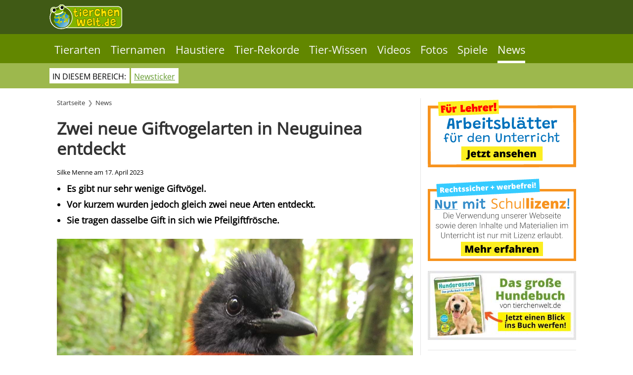

--- FILE ---
content_type: text/html; charset=utf-8
request_url: https://www.tierchenwelt.de/news/4082-zwei-neue-giftvogelarten-in-neuguinea-entdeckt.html
body_size: 13018
content:
<!DOCTYPE html>
<html lang="de-de" dir="ltr">
    <head>
        <meta name="viewport" content="width=device-width, initial-scale=1">
        <link rel="icon" href="/images/stories/favicon.png" sizes="any">
                <link rel="apple-touch-icon" href="/images/stories/apple_touch_icon.png">
        <meta charset="utf-8">
	<meta name="author" content="Silke Menne">
	<meta name="robots" content="index, follow, max-snippet:-1, max-image-preview:large, max-video-preview:-1">
	<meta name="generator" content="Joomla! - Open Source Content Management">
	<title>Zwei neue Giftvogelarten in Neuguinea entdeckt </title>
<link href="/media/system/css/joomla-fontawesome.min.css?4.5.33" rel="preload" as="style" onload="this.onload=null;this.rel='stylesheet'" data-jtaldef-processed="2.0.11"/>
	<link href="/templates/yootheme/css/theme.12.css?1766044893" rel="stylesheet" data-jtaldef-processed="2.0.11"/>
	<link href="/media/vendor/joomla-custom-elements/css/joomla-alert.min.css?0.4.1" rel="stylesheet" data-jtaldef-processed="2.0.11"/>
<script src="/templates/yootheme/vendor/assets/uikit/dist/js/uikit.min.js?4.5.33"></script>
	<script src="/templates/yootheme/vendor/assets/uikit/dist/js/uikit-icons.min.js?4.5.33"></script>
	<script src="/templates/yootheme/js/theme.js?4.5.33"></script>
	<script type="application/json" class="joomla-script-options new">{"joomla.jtext":{"ERROR":"Fehler","MESSAGE":"Nachricht","NOTICE":"Hinweis","WARNING":"Warnung","JCLOSE":"Schließen","JOK":"OK","JOPEN":"Öffnen"},"system.paths":{"root":"","rootFull":"https:\/\/www.tierchenwelt.de\/","base":"","baseFull":"https:\/\/www.tierchenwelt.de\/"},"csrf.token":"eb3957a55a424469ef007dee09fbdc65"}</script>
	<script src="/media/system/js/core.min.js?a3d8f8"></script>
	<script src="/media/system/js/messages.min.js?9a4811" type="module"></script>
	<script>window.yootheme ||= {}; var $theme = yootheme.theme = {"i18n":{"close":{"label":"Schlie\u00dfen"},"totop":{"label":"Zur\u00fcck nach oben"},"marker":{"label":"\u00d6ffnen"},"navbarToggleIcon":{"label":"Men\u00fc \u00f6ffnen"},"paginationPrevious":{"label":"Vorherige Seite"},"paginationNext":{"label":"N\u00e4chste Seite"},"searchIcon":{"toggle":"Suche \u00f6ffnen","submit":"Suche ausf\u00fchren"},"slider":{"next":"N\u00e4chste Folie","previous":"Vorherige Folie","slideX":"Folie %s","slideLabel":"%s von %s"},"slideshow":{"next":"N\u00e4chste Folie","previous":"Vorherige Folie","slideX":"Folie %s","slideLabel":"%s von %s"},"lightboxPanel":{"next":"N\u00e4chste Folie","previous":"Vorherige Folie","slideLabel":"%s von %s","close":"Schlie\u00dfen"}}};</script>
	<script type="application/ld+json">{"@context":"https://schema.org","@type":"BreadcrumbList","itemListElement":[{"@type":"ListItem","position":1,"item":{"@type":"WebPage","@id":"index.php?Itemid=376","name":"Startseite"}},{"@type":"ListItem","position":2,"item":{"@type":"WebPage","@id":"index.php?option=com_content&view=category&layout=blog&id=370&Itemid=558","name":"News"}}],"@id":"https://www.tierchenwelt.de/#/schema/BreadcrumbList/0"}</script>
	<script type="application/ld+json">{"@context":"https://schema.org","@graph":[{"@type":"Organization","@id":"https://www.tierchenwelt.de/#/schema/Organization/base","name":"tierchenwelt.de","url":"https://www.tierchenwelt.de/"},{"@type":"WebSite","@id":"https://www.tierchenwelt.de/#/schema/WebSite/base","url":"https://www.tierchenwelt.de/","name":"tierchenwelt.de","publisher":{"@id":"https://www.tierchenwelt.de/#/schema/Organization/base"}},{"@type":"WebPage","@id":"https://www.tierchenwelt.de/#/schema/WebPage/base","url":"https://www.tierchenwelt.de/news/4082-zwei-neue-giftvogelarten-in-neuguinea-entdeckt.html","name":"Zwei neue Giftvogelarten in Neuguinea entdeckt ","isPartOf":{"@id":"https://www.tierchenwelt.de/#/schema/WebSite/base"},"about":{"@id":"https://www.tierchenwelt.de/#/schema/Organization/base"},"inLanguage":"de-DE"},{"@type":"Article","@id":"https://www.tierchenwelt.de/#/schema/com_content/article/4082","name":"Zwei neue Giftvogelarten in Neuguinea entdeckt ","headline":"Zwei neue Giftvogelarten in Neuguinea entdeckt ","inLanguage":"de-DE","author":{"@type":"Person","name":"Silke Menne"},"thumbnailUrl":"images/stories/fotos/voegel/sperlingsvoegel/zweifarben_pitohui_xl.jpg","dateCreated":"2023-04-17T06:09:15+00:00","isPartOf":{"@id":"https://www.tierchenwelt.de/#/schema/WebPage/base"}}]}</script>
	<script>
if (!window.location.toString().includes("tierchenwelt.schule")) {
    if(!("gdprAppliesGlobally" in window)){window.gdprAppliesGlobally=true}if(!("cmp_id" in window)||window.cmp_id<1){window.cmp_id=0}if(!("cmp_cdid" in window)){window.cmp_cdid="da4bc10401ac2"}if(!("cmp_params" in window)){window.cmp_params=""}if(!("cmp_host" in window)){window.cmp_host="b.delivery.consentmanager.net"}if(!("cmp_cdn" in window)){window.cmp_cdn="cdn.consentmanager.net"}if(!("cmp_proto" in window)){window.cmp_proto="https:"}if(!("cmp_codesrc" in window)){window.cmp_codesrc="1"}window.cmp_getsupportedLangs=function(){var b=["DE","EN","FR","IT","NO","DA","FI","ES","PT","RO","BG","ET","EL","GA","HR","LV","LT","MT","NL","PL","SV","SK","SL","CS","HU","RU","SR","ZH","TR","UK","AR","BS"];if("cmp_customlanguages" in window){for(var a=0;a<window.cmp_customlanguages.length;a++){b.push(window.cmp_customlanguages[a].l.toUpperCase())}}return b};window.cmp_getRTLLangs=function(){var a=["AR"];if("cmp_customlanguages" in window){for(var b=0;b<window.cmp_customlanguages.length;b++){if("r" in window.cmp_customlanguages[b]&&window.cmp_customlanguages[b].r){a.push(window.cmp_customlanguages[b].l)}}}return a};window.cmp_getlang=function(j){if(typeof(j)!="boolean"){j=true}if(j&&typeof(cmp_getlang.usedlang)=="string"&&cmp_getlang.usedlang!==""){return cmp_getlang.usedlang}var g=window.cmp_getsupportedLangs();var c=[];var f=location.hash;var e=location.search;var a="languages" in navigator?navigator.languages:[];if(f.indexOf("cmplang=")!=-1){c.push(f.substr(f.indexOf("cmplang=")+8,2).toUpperCase())}else{if(e.indexOf("cmplang=")!=-1){c.push(e.substr(e.indexOf("cmplang=")+8,2).toUpperCase())}else{if("cmp_setlang" in window&&window.cmp_setlang!=""){c.push(window.cmp_setlang.toUpperCase())}else{if(a.length>0){for(var d=0;d<a.length;d++){c.push(a[d])}}}}}if("language" in navigator){c.push(navigator.language)}if("userLanguage" in navigator){c.push(navigator.userLanguage)}var h="";for(var d=0;d<c.length;d++){var b=c[d].toUpperCase();if(g.indexOf(b)!=-1){h=b;break}if(b.indexOf("-")!=-1){b=b.substr(0,2)}if(g.indexOf(b)!=-1){h=b;break}}if(h==""&&typeof(cmp_getlang.defaultlang)=="string"&&cmp_getlang.defaultlang!==""){return cmp_getlang.defaultlang}else{if(h==""){h="EN"}}h=h.toUpperCase();return h};(function(){var z=document;var A=z.getElementsByTagName;var j=window;var t="";var b="_en";if("cmp_getlang" in j){t=j.cmp_getlang().toLowerCase();if("cmp_customlanguages" in j){var g=j.cmp_customlanguages;for(var v=0;v<g.length;v++){if(g[v].l.toLowerCase()==t){t="en";break}}}b="_"+t}function B(e,E){e+="=";var d="";var m=e.length;var i=location;var F=i.hash;var w=i.search;var s=F.indexOf(e);var D=w.indexOf(e);if(s!=-1){d=F.substring(s+m,9999)}else{if(D!=-1){d=w.substring(D+m,9999)}else{return E}}var C=d.indexOf("&");if(C!=-1){d=d.substring(0,C)}return d}var o=("cmp_proto" in j)?j.cmp_proto:"https:";if(o!="http:"&&o!="https:"){o="https:"}var h=("cmp_ref" in j)?j.cmp_ref:location.href;if(h.length>300){h=h.substring(0,300)}var n=z.createElement("script");n.setAttribute("data-cmp-ab","1");var c=B("cmpdesign","cmp_design" in j?j.cmp_design:"");var f=B("cmpregulationkey","cmp_regulationkey" in j?j.cmp_regulationkey:"");var x=B("cmpgppkey","cmp_gppkey" in j?j.cmp_gppkey:"");var q=B("cmpatt","cmp_att" in j?j.cmp_att:"");n.src=o+"//"+j.cmp_host+"/delivery/cmp.php?"+("cmp_id" in j&&j.cmp_id>0?"id="+j.cmp_id:"")+("cmp_cdid" in j?"&cdid="+j.cmp_cdid:"")+"&h="+encodeURIComponent(h)+(c!=""?"&cmpdesign="+encodeURIComponent(c):"")+(f!=""?"&cmpregulationkey="+encodeURIComponent(f):"")+(x!=""?"&cmpgppkey="+encodeURIComponent(x):"")+(q!=""?"&cmpatt="+encodeURIComponent(q):"")+("cmp_params" in j?"&"+j.cmp_params:"")+(z.cookie.length>0?"&__cmpfcc=1":"")+"&l="+t.toLowerCase()+"&o="+(new Date()).getTime();n.type="text/javascript";n.async=true;if(z.currentScript&&z.currentScript.parentElement){z.currentScript.parentElement.appendChild(n)}else{if(z.body){z.body.appendChild(n)}else{var r=["body","div","span","script","head"];for(var v=0;v<r.length;v++){var y=A(r[v]);if(y.length>0){y[0].appendChild(n);break}}}}var p="js";var u=B("cmpdebugunminimized","cmpdebugunminimized" in j?j.cmpdebugunminimized:0)>0?"":".min";var a=B("cmpdebugcoverage","cmp_debugcoverage" in j?j.cmp_debugcoverage:"");if(a=="1"){p="instrumented";u=""}var k=B("cmpdebugtest","cmp_debugtest" in j?j.cmp_debugtest:"");if(k=="1"){p="jstests";u=""}var n=z.createElement("script");n.src=o+"//"+j.cmp_cdn+"/delivery/"+p+"/cmp"+b+u+".js";n.type="text/javascript";n.setAttribute("data-cmp-ab","1");n.async=true;if(z.currentScript&&z.currentScript.parentElement){z.currentScript.parentElement.appendChild(n)}else{if(z.body){z.body.appendChild(n)}else{var y=A("body");if(y.length==0){y=A("div")}if(y.length==0){y=A("span")}if(y.length==0){y=A("ins")}if(y.length==0){y=A("script")}if(y.length==0){y=A("head")}if(y.length>0){y[0].appendChild(n)}}}})();window.cmp_addFrame=function(b){if(!window.frames[b]){if(document.body){var a=document.createElement("iframe");a.style.cssText="display:none";if("cmp_cdn" in window&&"cmp_ultrablocking" in window&&window.cmp_ultrablocking>0){a.src="//"+window.cmp_cdn+"/delivery/empty.html"}a.name=b;a.setAttribute("title","Intentionally hidden, please ignore");a.setAttribute("role","none");a.setAttribute("tabindex","-1");document.body.appendChild(a)}else{window.setTimeout(window.cmp_addFrame,10,b)}}};window.cmp_rc=function(c,b){var j=document.cookie;var g="";var e=0;var f=false;while(j!=""&&e<100){e++;while(j.substr(0,1)==" "){j=j.substr(1,j.length)}var h=j.substring(0,j.indexOf("="));if(j.indexOf(";")!=-1){var k=j.substring(j.indexOf("=")+1,j.indexOf(";"))}else{var k=j.substr(j.indexOf("=")+1,j.length)}if(c==h){g=k;f=true}var d=j.indexOf(";")+1;if(d==0){d=j.length}j=j.substring(d,j.length)}if(!f&&typeof(b)=="string"){g=b}return(g)};window.cmp_stub=function(){var a=arguments;__cmp.a=__cmp.a||[];if(!a.length){return __cmp.a}else{if(a[0]==="ping"){if(a[1]===2){a[2]({gdprApplies:gdprAppliesGlobally,cmpLoaded:false,cmpStatus:"stub",displayStatus:"hidden",apiVersion:"2.2",cmpId:31},true)}else{a[2](false,true)}}else{if(a[0]==="getUSPData"){a[2]({version:1,uspString:window.cmp_rc("__cmpccpausps","1---")},true)}else{if(a[0]==="getTCData"){__cmp.a.push([].slice.apply(a))}else{if(a[0]==="addEventListener"||a[0]==="removeEventListener"){__cmp.a.push([].slice.apply(a))}else{if(a.length==4&&a[3]===false){a[2]({},false)}else{__cmp.a.push([].slice.apply(a))}}}}}}};window.cmp_gpp_ping=function(){return{gppVersion:"1.1",cmpStatus:"stub",cmpDisplayStatus:"hidden",signalStatus:"not ready",supportedAPIs:["5:tcfcav1","7:usnat","8:usca","9:usva","10:usco","11:usut","12:usct"],cmpId:31,sectionList:[],applicableSections:[0],gppString:"",parsedSections:{}}};window.cmp_gppstub=function(){var c=arguments;__gpp.q=__gpp.q||[];if(!c.length){return __gpp.q}var h=c[0];var g=c.length>1?c[1]:null;var f=c.length>2?c[2]:null;var a=null;var j=false;if(h==="ping"){a=window.cmp_gpp_ping();j=true}else{if(h==="addEventListener"){__gpp.e=__gpp.e||[];if(!("lastId" in __gpp)){__gpp.lastId=0}__gpp.lastId++;var d=__gpp.lastId;__gpp.e.push({id:d,callback:g});a={eventName:"listenerRegistered",listenerId:d,data:true,pingData:window.cmp_gpp_ping()};j=true}else{if(h==="removeEventListener"){__gpp.e=__gpp.e||[];a=false;for(var e=0;e<__gpp.e.length;e++){if(__gpp.e[e].id==f){__gpp.e[e].splice(e,1);a=true;break}}j=true}else{__gpp.q.push([].slice.apply(c))}}}if(a!==null&&typeof(g)==="function"){g(a,j)}};window.cmp_msghandler=function(d){var a=typeof d.data==="string";try{var c=a?JSON.parse(d.data):d.data}catch(f){var c=null}if(typeof(c)==="object"&&c!==null&&"__cmpCall" in c){var b=c.__cmpCall;window.__cmp(b.command,b.parameter,function(h,g){var e={__cmpReturn:{returnValue:h,success:g,callId:b.callId}};d.source.postMessage(a?JSON.stringify(e):e,"*")})}if(typeof(c)==="object"&&c!==null&&"__uspapiCall" in c){var b=c.__uspapiCall;window.__uspapi(b.command,b.version,function(h,g){var e={__uspapiReturn:{returnValue:h,success:g,callId:b.callId}};d.source.postMessage(a?JSON.stringify(e):e,"*")})}if(typeof(c)==="object"&&c!==null&&"__tcfapiCall" in c){var b=c.__tcfapiCall;window.__tcfapi(b.command,b.version,function(h,g){var e={__tcfapiReturn:{returnValue:h,success:g,callId:b.callId}};d.source.postMessage(a?JSON.stringify(e):e,"*")},b.parameter)}if(typeof(c)==="object"&&c!==null&&"__gppCall" in c){var b=c.__gppCall;window.__gpp(b.command,function(h,g){var e={__gppReturn:{returnValue:h,success:g,callId:b.callId}};d.source.postMessage(a?JSON.stringify(e):e,"*")},"parameter" in b?b.parameter:null,"version" in b?b.version:1)}};window.cmp_setStub=function(a){if(!(a in window)||(typeof(window[a])!=="function"&&typeof(window[a])!=="object"&&(typeof(window[a])==="undefined"||window[a]!==null))){window[a]=window.cmp_stub;window[a].msgHandler=window.cmp_msghandler;window.addEventListener("message",window.cmp_msghandler,false)}};window.cmp_setGppStub=function(a){if(!(a in window)||(typeof(window[a])!=="function"&&typeof(window[a])!=="object"&&(typeof(window[a])==="undefined"||window[a]!==null))){window[a]=window.cmp_gppstub;window[a].msgHandler=window.cmp_msghandler;window.addEventListener("message",window.cmp_msghandler,false)}};window.cmp_addFrame("__cmpLocator");if(!("cmp_disableusp" in window)||!window.cmp_disableusp){window.cmp_addFrame("__uspapiLocator")}if(!("cmp_disabletcf" in window)||!window.cmp_disabletcf){window.cmp_addFrame("__tcfapiLocator")}if(!("cmp_disablegpp" in window)||!window.cmp_disablegpp){window.cmp_addFrame("__gppLocator")}window.cmp_setStub("__cmp");if(!("cmp_disabletcf" in window)||!window.cmp_disabletcf){window.cmp_setStub("__tcfapi")}if(!("cmp_disableusp" in window)||!window.cmp_disableusp){window.cmp_setStub("__uspapi")}if(!("cmp_disablegpp" in window)||!window.cmp_disablegpp){window.cmp_setGppStub("__gpp")};
}
</script>

        <script data-cmp-vendor="s1541" class="cmplazyload" data-cmp-src="https://cdn.qualitymedianetwork.de/delivery/tierchenwelt.de.js"
async></script>
    </head>
    <body class="tnewsb option-com_content view-article layout-blog tld-de">

        <div class="uk-hidden-visually uk-notification uk-notification-top-left uk-width-auto">
            <div class="uk-notification-message">
                <a href="#tm-main" class="uk-link-reset">Zum Hauptinhalt springen</a>
            </div>
        </div>

                <div class="tm-page-container uk-clearfix">

            
            
        
                


<header class="tm-header-mobile uk-hidden@m">


    
        <div class="uk-navbar-container">

            <div class="uk-container uk-container-expand">
                <nav class="uk-navbar" uk-navbar="{&quot;align&quot;:&quot;left&quot;,&quot;container&quot;:&quot;.tm-header-mobile&quot;,&quot;boundary&quot;:&quot;.tm-header-mobile .uk-navbar-container&quot;}">

                                        <div class="uk-navbar-left ">

                                                    
<div class="uk-navbar-item" id="module-594">

    
    
<div class="uk-margin-remove-last-child custom" ><p><a href="/"><img src="/images/stories/logo_tierchenwelt.png" alt="tierchenwelt.de - Das Tierlexikon für Kinder" width="147" height="50" style="margin-left: 0px;margin-bottom:10px; margin-top: 4px; float: left;" title="tierchenwelt.de - Das Tierlexikon für Kinder" /></a></p></div>

</div>

                        
                        
                        
                    </div>
                    
                    
                                        <div class="uk-navbar-right">

                                                    
                        
                                                    <a uk-toggle href="#tm-dialog-mobile" class="uk-navbar-toggle uk-navbar-toggle-animate">

                <span class="uk-margin-small-right uk-text-middle">Menü</span>
        
        <div uk-navbar-toggle-icon></div>

        
    </a>
                        
                    </div>
                    
                </nav>
            </div>

        </div>

    



    
    
        <div id="tm-dialog-mobile" class="uk-dropbar uk-dropbar-top" uk-drop="{&quot;clsDrop&quot;:&quot;uk-dropbar&quot;,&quot;flip&quot;:&quot;false&quot;,&quot;container&quot;:&quot;.tm-header-mobile&quot;,&quot;target-y&quot;:&quot;.tm-header-mobile .uk-navbar-container&quot;,&quot;mode&quot;:&quot;click&quot;,&quot;target-x&quot;:&quot;.tm-header-mobile .uk-navbar-container&quot;,&quot;stretch&quot;:true,&quot;pos&quot;:&quot;bottom-left&quot;,&quot;bgScroll&quot;:&quot;false&quot;,&quot;animateOut&quot;:true,&quot;duration&quot;:300,&quot;toggle&quot;:&quot;false&quot;}">

        <div class="tm-height-min-1-1 uk-flex uk-flex-column">

            
                        <div class="uk-margin-auto-bottom">
                
<div class="uk-grid uk-child-width-1-1" uk-grid>    <div>
<div class="uk-panel _menu" id="module-595">

    
    
<ul class="nav-pills uk-nav uk-nav-default">
    
	<li class="item-54 uk-parent"><a href="/tierarten.html">Tierarten</a>
	<ul class="uk-nav-sub">

		<li class="item-55"><a href="/tierarten/saeugetiere.html">Säugetiere</a></li>
		<li class="item-56"><a href="/tierarten/voegel.html">Vögel</a></li>
		<li class="item-75"><a href="/tierarten/amphibien-und-reptilien.html">Amphibien / Reptilien</a></li>
		<li class="item-57"><a href="/tierarten/fische.html">Fische</a></li>
		<li class="item-58"><a href="/tierarten/insekten-und-spinnen.html">Insekten / Spinnen</a></li>
		<li class="item-59"><a href="/tierarten/wirbellose.html">Wirbellose</a></li></ul></li>
	<li class="item-254 uk-parent"><a href="/tiernamen.html">Tiernamen</a>
	<ul class="uk-nav-sub">

		<li class="item-262"><a href="/tiernamen/tiernamen-tierart.html">Tiernamen nach Tierart</a></li>
		<li class="item-263"><a href="/tiernamen/tiernamen-charakter.html">Tiernamen nach Charakter</a></li>
		<li class="item-264"><a href="/tiernamen/tiernamen-maennlich-weiblich.html">Tiernamen: Männlich /  Weiblich</a></li>
		<li class="item-266"><a href="/tiernamen/tiernamen-zeichentrick.html">Tiernamen: TV, Filme und Games</a></li>
		<li class="item-268"><a href="/tiernamen/tiernamen-a-bis-z.html">Tiernamen von A bis Z</a></li>
		<li class="item-265"><a href="/tiernamen/tiernamen-goetter-koenige.html">Tiernamen: Götter / Könige</a></li>
		<li class="item-267"><a href="/tiernamen/tiernamen-sprache.html">Tiernamen nach Sprache</a></li>
		<li class="item-573"><a href="/tiernamen/tiernamen-farbe.html">Tiernamen nach Farbe</a></li>
		<li class="item-550"><a href="/tiernamen/tiernamen-nach-anzahl-der-tiere.html">Tiernamen nach Anzahl</a></li></ul></li>
	<li class="item-269 uk-parent"><a href="/haustiere.html">Haustiere</a>
	<ul class="uk-nav-sub">

		<li class="item-270"><a href="/haustiere/haustier-hund.html">Haustier Hund</a></li>
		<li class="item-271"><a href="/haustiere/haustier-katze.html">Haustier Katze</a></li>
		<li class="item-591"><a href="/haustiere/pferde.html">Pferde</a></li>
		<li class="item-1000"><a href="/haustiere/kaninchen.html">Kaninchen</a></li>
		<li class="item-273"><a href="/haustiere/haustier-vogel.html">Haustier Vogel</a></li>
		<li class="item-274"><a href="/haustiere/haustier-meerschweinchen.html">Meerschweinchen</a></li>
		<li class="item-272"><a href="/haustiere/haustier-hamster.html">Hamster</a></li>
		<li class="item-531"><a href="/haustiere/exotische-haustiere.html">Exotische Haustiere</a></li></ul></li>
	<li class="item-206 uk-parent"><a href="/funfacts.html">Tier-Rekorde</a>
	<ul class="uk-nav-sub">

		<li class="item-225"><a href="/funfacts/tierische-rekorde.html">Tierische Rekorde</a></li></ul></li>
	<li class="item-218 uk-parent"><a href="/specials.html">Tier-Wissen</a>
	<ul class="uk-nav-sub">

		<li class="item-233"><a href="/specials/tierleben.html">Tier-Wissen</a></li>
		<li class="item-235"><a href="/specials/tierisch-komisch.html">Tierisch komisch</a></li>
		<li class="item-231"><a href="/specials/tierbegriffe.html">Tierbegriffe</a></li>
		<li class="item-228"><a href="/specials/das-stimmt-nicht.html">Wahr oder unwahr?</a></li>
		<li class="item-229"><a href="/specials/lustige-tiernamen.html">Lustige Tiernamen</a></li>
		<li class="item-240"><a href="/specials/wo-ist-der-unterschied.html">Wo ist der Unterschied?</a></li>
		<li class="item-227"><a href="/specials/schon-gewusst.html">Schon gewusst?</a></li></ul></li>
	<li class="item-815 uk-parent"><a href="/videos.html">Videos</a>
	<ul class="uk-nav-sub">

		<li class="item-204"><a href="/videos/tierwissen-videos.html">Tierwissen-Videos</a></li>
		<li class="item-1111"><a href="/videos/steckbrief-videos.html">Steckbrief-Videos</a></li>
		<li class="item-896"><a href="/videos/coole-fakten-videos.html">Coole-Fakten-Videos</a></li>
		<li class="item-219"><a href="/videos/fun-fact-videos.html">Fun-Fact-Videos</a></li>
		<li class="item-210"><a href="/videos/haustier-videos.html">Haustier-Videos</a></li></ul></li>
	<li class="item-41 uk-parent"><a href="/fotos.html">Fotos</a>
	<ul class="uk-nav-sub">

		<li class="item-260"><a href="/fotos/foto-des-tages.html">Foto des Tages</a></li>
		<li class="item-205"><a href="/fotos/tierbabys.html">Tierbabys</a></li>
		<li class="item-731"><a href="/fotos/farben.html">Farben</a></li></ul></li>
	<li class="item-429 uk-parent"><a href="/tier-spiele.html">Spiele</a>
	<ul class="uk-nav-sub">

		<li class="item-524"><a href="/tier-spiele/test.html">Tests</a></li>
		<li class="item-478"><a href="/tier-spiele/quiz.html">Quiz</a></li>
		<li class="item-432"><a href="/tier-spiele/malvorlagen.html">Malvorlagen</a></li></ul></li>
	<li class="item-558 uk-active"><a href="/news.html">News</a></li></ul>

</div>
</div>    <div>
<div class="uk-panel" id="module-1489">

    
    
<div class="uk-margin-remove-last-child custom" ><p><span style="font-size: 8pt;"> Besuche unsere englische Seite!</span><a href="https://www.animalfunfacts.net/" target="_blank" rel="nofollow noopener noreferrer"><img src="/images/stories/flag_US_2.png" alt="animalfunfacts.net - The Animal Encyclopedia for Kids" width="28" height="28" style="margin-right: 10px; float: left;" title="animalfunfacts.net - The Animal Encyclopedia for Kids" /></a></p></div>

</div>
</div></div>
            </div>
            
            
        </div>

    </div>
    

</header>




<header class="tm-header uk-visible@m">




        <div class="tm-headerbar-default tm-headerbar tm-headerbar-top">
        <div class="uk-container tm-page-width">

                            <div class="uk-grid-medium uk-child-width-auto uk-flex-center uk-flex-middle" uk-grid><div>
<div class="uk-panel" id="module-575">

    
    
<div class="uk-margin-remove-last-child custom" ><p><a href="/"><img src="/images/stories/logo_tierchenwelt.png" alt="tierchenwelt.de - Das Tierlexikon für Kinder" width="147" height="50" style="margin-right: 10px; margin-bottom: 10px; margin-top: 4px; float: left;" title="tierchenwelt.de - Das Tierlexikon für Kinder" /></a></p></div>

</div>
</div><div>
<div class="uk-panel" id="module-1800">

    
    
<div class="uk-margin-remove-last-child custom" ><script>
	window.googletag = window.googletag || {
		cmd: []
	};
</script>
<script type="text/plain" class="cmplazyload" data-cmp-vendor="s905">
	(function(w,d,s,l,i){w[l]=w[l]||[];w[l].push({'gtm.start':
new Date().getTime(),event:'gtm.js'});var f=d.getElementsByTagName(s)[0],
j=d.createElement(s),dl=l!='dataLayer'?'&l='+l:'';j.async=true;j.src=
'https://www.googletagmanager.com/gtm.js?id='+i+dl;f.parentNode.insertBefore(j,f);
})(window,document,'script','dataLayer','GTM-5T5K3Z2');
</script></div>

</div>
</div></div>
            
            
        </div>
    </div>
    
    
        
            <div class="uk-navbar-container">

                <div class="uk-container tm-page-width">
                    <nav class="uk-navbar" uk-navbar="{&quot;align&quot;:&quot;left&quot;,&quot;container&quot;:&quot;.tm-header&quot;,&quot;boundary&quot;:&quot;.tm-header .uk-navbar-container&quot;}">

                        
                        <div class="uk-navbar-center">

                                                            
<ul class="nav-pills uk-navbar-nav" id="module-1">
    
	<li class="item-54"><a href="/tierarten.html">Tierarten</a></li>
	<li class="item-254"><a href="/tiernamen.html">Tiernamen</a></li>
	<li class="item-269"><a href="/haustiere.html">Haustiere</a></li>
	<li class="item-206"><a href="/funfacts.html">Tier-Rekorde</a></li>
	<li class="item-218"><a href="/specials.html">Tier-Wissen</a></li>
	<li class="item-815"><a href="/videos.html">Videos</a></li>
	<li class="item-41"><a href="/fotos.html">Fotos</a></li>
	<li class="item-429"><a href="/tier-spiele.html">Spiele</a></li>
	<li class="item-558 uk-active"><a href="/news.html">News</a></li></ul>

                            
                        </div>

                        
                    </nav>
                </div>

            </div>

        
    
        <div class="tm-headerbar-default tm-headerbar tm-headerbar-bottom">
        <div class="uk-container tm-page-width">
            <div class="uk-flex uk-flex-center"><div>
<div class="uk-panel uk-visible@l" id="module-1620">

    
    
<div class="uk-margin-remove-last-child custom" ><ul class="subnavicons2">
<li>IN DIESEM BEREICH:</li>
<li><a href="/news.html">Newsticker</a></li>
</ul></div>

</div>
</div></div>
        </div>
    </div>
    






</header>

        
        <div class="tm-page uk-margin-auto">

            
            
<div class="tm-top uk-section-muted uk-section uk-padding-remove-top uk-padding-remove-bottom">

    
        
        
        
                        <div class="uk-container">
            
                
<div class="uk-panel uk-hidden@l" id="module-1627">

    
    
<div class="uk-margin-remove-last-child custom" ><ul class="lexi-mobile2" style="text-align: center; padding: 10px 0px 0px 0px;">
<li>Zur <a href="/news.html">News</a>-Übersicht</li>
</ul></div>

</div>

                        </div>
            
        
    
</div>


            <main id="tm-main"  class="tm-main uk-section uk-section-default" uk-height-viewport="expand: true">

                                <div class="uk-container">

                    
                    <div class="uk-grid uk-grid-small uk-grid-divider" uk-grid>
                        <div class="uk-width-expand@l">

                    
                                                            

<nav class="uk-margin-medium-bottom" aria-label="Navigationspfad">
    <ul class="uk-breadcrumb">
    
            <li>            <a href="/"><span>Startseite</span></a>
            </li>    
            <li>            <a href="/news.html"><span>News</span></a>
            </li>    
    </ul>
</nav>
                            
                
                <div id="system-message-container" aria-live="polite"></div>

                <article id="article-4082" class="uk-article" data-permalink="https://www.tierchenwelt.de/news/4082-zwei-neue-giftvogelarten-in-neuguinea-entdeckt.html" typeof="Article" vocab="https://schema.org/">

    <meta property="name" content="Zwei neue Giftvogelarten in Neuguinea entdeckt ">
    <meta property="author" typeof="Person" content="Silke Menne">
    <meta property="dateModified" content="2023-04-05T13:16:50+02:00">
    <meta property="datePublished" content="2023-04-17T06:09:15+02:00">
    <meta class="uk-margin-remove-adjacent" property="articleSection" content="News">

    
    
        
                    <h1 property="headline" class="uk-margin-large-top uk-margin-remove-bottom uk-article-title">
                Zwei neue Giftvogelarten in Neuguinea entdeckt             </h1>
        
                            <p class="uk-margin-top uk-margin-remove-bottom uk-article-meta">
                Silke Menne am <time datetime="2023-04-17T06:09:15+00:00">17. April 2023</time>                            </p>
                
        
        
            
            
            
        
        
                <div  class="uk-margin-medium-top" property="text">

            
                            
 
<ul class="article">
<li><strong>Es gibt nur sehr wenige Giftvögel. </strong></li>
<li><strong>Vor kurzem wurden jedoch gleich zwei neue Arten entdeckt. </strong></li>
<li><strong>Sie tragen dasselbe Gift in sich wie Pfeilgiftfrösche.</strong></li>
</ul>
<p><picture> <source srcset="/images/stories/fotos/voegel/sperlingsvoegel/zweifarben_pitohui_xl.jpg" media="(min-width: 480px)" /> <source srcset="/images/stories/fotos/voegel/sperlingsvoegel/zweifarben_pitohui_m.jpg" media="(min-width: 100px)" /> <img src="/images/stories/fotos/voegel/sperlingsvoegel/zweifarben_pitohui_xl.jpg" alt="Zweifarbenpitohui" width="720" height="480" title="Zweifarbenpitohui" /></picture><span class="caption" style="display: block;">Foto: Benjamin Freeman [<a href="https://creativecommons.org/licenses/by-sa/4.0" target="_blank" rel="nofollow noopener noreferrer">CC BY-SA 4.0</a>], <a href="https://commons.wikimedia.org/wiki/File:Hooded_Pitohui_4.jpg" target="_blank" rel="nofollow noopener noreferrer">via Wikimedia Commons</a></span></p>
<p>Giftige Vögel? Gibt es sie wirklich? Von über 10.000 Arten sind nur eine handvoll Vögel giftig. Daher sind wir zu Recht überrascht, wenn wir zum ersten Mal davon hören. Diese besonderen Vögel leben meistens in exotischen Ländern, zum Beispiel im Regenwald Neuguineas. Dort wurden kürzlich gleich zwei neue Giftvogelarten entdeckt.</p>
<p>Es handelt sich um den Schlegel-Dickkopf (Pachycephala schlegelii) und den Oliven-Haubendickkopf (Aleadryas rufinucha). Diese beiden Arten sind überraschenderweise gar nicht selten, sondern weit verbreitet. Trotzdem war bislang nicht bekannt, dass sie eines der stärksten Gifte in sich tragen, die es auf der Welt gibt: das gleiche wie die Pfeilgiftfrösche.</p>
<p>Das Gift nennt sich „Batrachotoxin“. Es kann Muskelkrämpfe bis hin zum Herzstillstand verursachen. Die Vögel speichern das Gift in ihrer Haut und in ihren Federn. Sie selbst sind dagegen immun. Ob sie es – wie die Frösche - nutzen, um Feinde abzuschrecken, ist noch nicht bekannt. Vermutlich nehmen sie das Gift über ihre Nahrung auf, insbesondere über Käfer.</p>
<p>Zwei besonders bekannte Giftvogelarten sind übrigens der Zweifarbenpitohui (im Foto) und der Blaukappenflöter.</p>
<p>Die Studie der Universität Kopenhagen (Dänemark) und des Naturhistorischen Museums Dänemark wurde im März 2023 im Magazin Molecular Ecology veröffentlicht.</p>
<ul class="links-uk-article">
<li style="background-color: #e7e7e7;">Mehr zum Thema:</li>
<li><a href="/news/3756-wie-sich-giftige-tiere-vor-ihrem-eigenen-gift-schuetzen.html">Wie sich giftige Tiere vor ihrem eigenen Gift schützen</a></li>
<li><a href="/froesche-und-kroeten/719-pfeilgiftfrosch-blattsteiger.html">Pfeilgiftfrosch</a>-Steckbrief</li>
<li><a href="/funfacts/tierische-rekorde/55-giftigsten-tiere.html">Die giftigsten Tiere</a></li>
</ul>
<p><span style="font-size: 8pt;">Quelle: <a href="https://news.ku.dk/all_news/2023/03/danish-researchers-discover-birds-with-neurotoxin-laden-feathers/" target="_blank" rel="nofollow noopener noreferrer">https://news.ku.dk</a>, <a href="https://onlinelibrary.wiley.com/doi/full/10.1111/mec.16878" target="_blank" rel="nofollow noopener noreferrer">https://onlinelibrary.wiley.com</a></span></p>            
        </div>
        
        
        
        
        
        
        
    
</article>

                
                                                </div>

                        
<aside id="tm-sidebar" class="tm-sidebar uk-width-1-4@l">
    
<div class="uk-grid uk-child-width-1-1 uk-visible@l" uk-grid>    <div class="uk-visible@l">
<div class="uk-panel uk-visible@l" id="module-1789">

    
    
<div class="uk-margin-remove-last-child custom" ><p style="text-align: center;" data-nosnippet><a href="/schule/material-tierarten.html"><img src="/images/stories/schule/unterrichtsmaterial_banner.png" alt="tierchenwelt.de - Unterrichtsmaterialien nutzen mit Schullizenz" width="300" height="140" title="tierchenwelt.de - Unterrichtsmaterialien nutzen mit Schullizenz" loading="lazy" data-alt="tierchenwelt.de - Unterrichtsmaterialien nutzen mit Schullizenz" /></a></p>
<p style="text-align: center;" data-nosnippet><a href="/schul-lizenz.html"><img src="/images/stories/schul_lizenz.png" alt="tierchenwelt.de - Werbefrei und rechtssicher nutzen mit der Schullizenz" width="300" height="170" title="tierchenwelt.de - Werbefrei und rechtssicher nutzen mit der Schullizenz" loading="lazy" data-alt="tierchenwelt.de - Werbefrei und rechtssicher nutzen mit der Schullizenz" /></a></p></div>

</div>
</div>    <div class="uk-visible@l">
<div class="uk-panel uk-hidden@schule uk-visible@l" id="module-1809">

    
    
<div class="uk-margin-remove-last-child custom" ><p style="text-align: center;" data-nosnippet><a href="/produkte/4115-hunderassen-das-grosse-buch-fuer-kinder.html"><img src="/images/stories/produkte/tierchenwelt_hunderassen_banner_sidebar.jpg" alt="Hunderassen - Das große Buch für Kinder" width="300" height="140" loading="lazy" /></a></p></div>

</div>
</div>    <div class="uk-visible@l">
<div class="uk-panel uk-hidden@schule uk-visible@l" id="module-1819">

    
    
<div class="uk-margin-remove-last-child custom" ><hr />
<p style="text-align: center;"><span style="font-size: .7rem; text-transform: uppercase; font-weight: bold;" data-nosnippet>WERBUNG</span></p>
<p style="text-align: center;" data-nosnippet><a href="https://www.veganstart.de/?utm_source=peta-de::onlinebanner&amp;utm_medium=ad&amp;utm_campaign=0125::veg::peta-de::onlinebanner::veganstart25::::displayad-300x250" target="_blank" rel="noopener"><img src="/images/stories/PETA_Veganstart_Brokko_Online_Banner_300x250.jpg" alt="PETA Veganstart" width="300" height="250" title="PETA Veganstart" loading="lazy" data-alt="PETA Veganstart" /></a></p>
<hr /></div>

</div>
</div></div>
</aside>

                    </div>
                     
                </div>
                
            </main>

            
<div class="tm-bottom uk-section-default uk-section uk-section-small">

    
        
        
        
                        <div class="uk-container">
            
                
<div class="uk-grid uk-child-width-expand@m" uk-grid>    <div class="uk-width-1-1@m">
<div class="uk-panel uk-hidden@category" id="module-1681">

    
    
<div class="uk-margin-remove-last-child custom" ><hr class="verwhr" />
<h3>Mehr News</h3>
<ul class="wnews uk-column-1-4@m uk-column-1-2@s" style="column-gap: 20px;">
<li><!-- START: Articles Anywhere --><p style="min-height:300px"><span style="color: #333; font-size: .7rem;">26.01.2026 </span><br><a href="/news/4374-werkzeuggebrauch-erstmals-bei-einer-kuh-beobachtet.html" itemprop="url" aria-label="Weiterlesen: Dumme K&uuml;he? Von wegen: Werkzeuggebrauch erstmals bei einer Kuh beobachtet"><strong>Dumme K&uuml;he? Von wegen: Werkzeuggebrauch erstmals bei einer Kuh beobachtet</strong><br><img src="/images/stories/news/resized/kuh_werkzeuggebrauch_besen_xl_400x267.jpg" srcset="/images/stories/news/resized/kuh_werkzeuggebrauch_besen_xl_800x534.jpg 1.5x, /images/stories/news/resized/kuh_werkzeuggebrauch_besen_xl_400x267.jpg 1x" width="400" height="267" loading="lazy" style="margin-left:0px;padding-bottom:10px"></a> 
</p><p style="min-height:300px"><span style="color: #333; font-size: .7rem;">19.01.2026 </span><br><a href="/news/4358-hungrige-ratten-fangen-fledermaeuse-in-der-luft.html" itemprop="url" aria-label="Weiterlesen: Hungrige Ratten fangen Flederm&auml;use in der Luft &ndash; erstmals in Deutschland beobachtet"><strong>Hungrige Ratten fangen Flederm&auml;use in der Luft &ndash; erstmals in Deutschland beobachtet</strong><br><img src="/images/stories/news/resized/ratte_fledermaus_xl_400x267.jpg" srcset="/images/stories/news/resized/ratte_fledermaus_xl_800x534.jpg 1.5x, /images/stories/news/resized/ratte_fledermaus_xl_400x267.jpg 1x" width="400" height="267" loading="lazy" style="margin-left:0px;padding-bottom:10px"></a> 
</p><p style="min-height:300px"><span style="color: #333; font-size: .7rem;">12.01.2026 </span><br><a href="/news/4357-wilder-wolf-erstmals-dabei-beobachtet-werkzeug-zu-benutzen.html" itemprop="url" aria-label="Weiterlesen: Wilder Wolf erstmals dabei beobachtet, Werkzeug zu benutzen"><strong>Wilder Wolf erstmals dabei beobachtet, Werkzeug zu benutzen</strong><br><img src="/images/stories/news/resized/wolf_werkzeuggebrauch_xl_400x267.jpg" srcset="/images/stories/news/resized/wolf_werkzeuggebrauch_xl_800x534.jpg 1.5x, /images/stories/news/resized/wolf_werkzeuggebrauch_xl_400x267.jpg 1x" width="400" height="267" loading="lazy" style="margin-left:0px;padding-bottom:10px"></a> 
</p><p style="min-height:300px"><span style="color: #333; font-size: .7rem;">05.01.2026 </span><br><a href="/news/4368-veganuary-mitmachen-fuer-das-klima-und-die-tiere.html" itemprop="url" aria-label="Weiterlesen: Veganuary 2026 &ndash; Mitmachen f&uuml;r das Klima und die Tiere"><strong>Veganuary 2026 &ndash; Mitmachen f&uuml;r das Klima und die Tiere</strong><br><img src="/images/stories/news/resized/veganuary_2026_xl_400x267.jpg" srcset="/images/stories/news/resized/veganuary_2026_xl_800x534.jpg 1.5x, /images/stories/news/resized/veganuary_2026_xl_400x267.jpg 1x" width="400" height="267" loading="lazy" style="margin-left:0px;padding-bottom:10px"></a> </p><!-- END: Articles Anywhere --></p>
</li>
</ul></div>

</div>
</div>    <div class="uk-width-1-1@m">
<div class="uk-panel" id="module-1801">

    
    
<div class="uk-margin-remove-last-child custom" ><hr class="verwhr" />
<h3>Beliebte News</h3>
<ul class="wnews uk-column-1-4@m uk-column-1-2@s" style="column-gap: 60px;">
<li><!-- START: Articles Anywhere --><p style="min-height: 300px;"><span style="color: #333; font-size: .7rem;">06.10.2025 </span><br><a href="/news/4337-das-sind-drei-toedlichsten-tiere-australiens-laut-offizieller-unfallstatisik.html" itemprop="url" aria-label="Weiterlesen: Das sind drei t&ouml;dlichsten Tiere Australiens - laut offizieller Unfallstatisik"><strong>Das sind drei t&ouml;dlichsten Tiere Australiens - laut offizieller Unfallstatisik</strong><br><img src="/images/stories/fotos/amphibien_reptilien/schlangen/resized/gewoehnliche_braunschlange_xl_400x267.jpg" srcset="/images/stories/fotos/amphibien_reptilien/schlangen/resized/gewoehnliche_braunschlange_xl_800x534.jpg 1.5x, /images/stories/fotos/amphibien_reptilien/schlangen/resized/gewoehnliche_braunschlange_xl_400x267.jpg 1x" width="400" height="267" loading="lazy" style="margin-left:0px;padding-bottom:10px"></a>
</p><p style="min-height: 300px;"><span style="color: #333; font-size: .7rem;">27.10.2025 </span><br><a href="/news/4339-die-lange-nase-von-nasenaffen-hat-ueberraschende-funktionen-und-macht-jedes-tier-einzigartig.html" itemprop="url" aria-label="Weiterlesen: Die lange Nase von Nasenaffen hat &uuml;berraschende &bdquo;Funktionen&ldquo; - und macht jedes Tier einzigartig"><strong>Die lange Nase von Nasenaffen hat &uuml;berraschende &bdquo;Funktionen&ldquo; - und macht jedes Tier einzigartig</strong><br><img src="/images/stories/fotos/saeugetiere/affen/nasenaffe/resized/nasenaffe_ruf_xl_400x267.jpg" srcset="/images/stories/fotos/saeugetiere/affen/nasenaffe/resized/nasenaffe_ruf_xl_800x534.jpg 1.5x, /images/stories/fotos/saeugetiere/affen/nasenaffe/resized/nasenaffe_ruf_xl_400x267.jpg 1x" width="400" height="267" loading="lazy" style="margin-left:0px;padding-bottom:10px"></a>
</p><p style="min-height: 300px;"><span style="color: #333; font-size: .7rem;">29.12.2025 </span><br><a href="/news/4356-alle-tiere-des-jahres-zwanzigsechsundzwanzig.html" itemprop="url" aria-label="Weiterlesen: Alle Tiere des Jahres 2026 - &Uuml;berblick mit Fotos aller Arten"><strong>Alle Tiere des Jahres 2026 - &Uuml;berblick mit Fotos aller Arten</strong><br><img src="/images/stories/fotos/saeugetiere/huftiere/resized/rothirsch_xl_400x267.jpg" srcset="/images/stories/fotos/saeugetiere/huftiere/resized/rothirsch_xl_800x534.jpg 1.5x, /images/stories/fotos/saeugetiere/huftiere/resized/rothirsch_xl_400x267.jpg 1x" width="400" height="267" loading="lazy" style="margin-left:0px;padding-bottom:10px"></a>
</p><p style="min-height: 300px;"><span style="color: #333; font-size: .7rem;">13.10.2025 </span><br><a href="/news/4338-gesaenge-von-blauwalen-haben-in-den-letzten-jahren-um-vierzig-prozent-abgenommen.html" itemprop="url" aria-label="Weiterlesen: Die Ges&auml;nge von Blauwalen haben in den letzten 6 Jahren um 40 % abgenommen &ndash; warum?"><strong>Die Ges&auml;nge von Blauwalen haben in den letzten 6 Jahren um 40 % abgenommen &ndash; warum?</strong><br><img src="/images/stories/fotos/saeugetiere/wale/blauwal/resized/blauwal_xl_400x267.jpg" srcset="/images/stories/fotos/saeugetiere/wale/blauwal/resized/blauwal_xl_800x534.jpg 1.5x, /images/stories/fotos/saeugetiere/wale/blauwal/resized/blauwal_xl_400x267.jpg 1x" width="400" height="267" loading="lazy" style="margin-left:0px;padding-bottom:10px"></a>
</p><p style="min-height: 300px;"><span style="color: #333; font-size: .7rem;">10.11.2025 </span><br><a href="/news/4352-groesstes-spinnennetz-der-welt-in-europa-entdeckt.html" itemprop="url" aria-label="Weiterlesen: Gr&ouml;&szlig;tes Spinnennetz der Welt in Europa entdeckt &ndash; mit &uuml;ber 111.000 Spinnen "><strong>Gr&ouml;&szlig;tes Spinnennetz der Welt in Europa entdeckt &ndash; mit &uuml;ber 111.000 Spinnen </strong><br><img src="/images/stories/fotos/insekten_spinnen/spinnen/resized/hauswinkelspinne_baldachinspinne_xl_400x267.jpg" srcset="/images/stories/fotos/insekten_spinnen/spinnen/resized/hauswinkelspinne_baldachinspinne_xl_800x534.jpg 1.5x, /images/stories/fotos/insekten_spinnen/spinnen/resized/hauswinkelspinne_baldachinspinne_xl_400x267.jpg 1x" width="400" height="267" loading="lazy" style="margin-left:0px;padding-bottom:10px"></a>
</p><p style="min-height: 300px;"><span style="color: #333; font-size: .7rem;">20.10.2025 </span><br><a href="/news/4351-diese-riesige-fledermaus-faengt-und-isst-kleine-voegel-waehrend-des-flugs.html" itemprop="url" aria-label="Weiterlesen: Diese riesige Fledermaus f&auml;ngt und isst kleine V&ouml;gel w&auml;hrend des Flugs"><strong>Diese riesige Fledermaus f&auml;ngt und isst kleine V&ouml;gel w&auml;hrend des Flugs</strong><br><img src="/images/stories/fotos/saeugetiere/fledertiere/resized/riesenabendsegler_xl_400x267.jpg" srcset="/images/stories/fotos/saeugetiere/fledertiere/resized/riesenabendsegler_xl_800x534.jpg 1.5x, /images/stories/fotos/saeugetiere/fledertiere/resized/riesenabendsegler_xl_400x267.jpg 1x" width="400" height="267" loading="lazy" style="margin-left:0px;padding-bottom:10px"></a>
</p><p style="min-height: 300px;"><span style="color: #333; font-size: .7rem;">03.11.2025 </span><br><a href="/news/4340-so-gehts-mit-gesunden-lebensmitteln-dreissig-prozent-mehr-im-geldbeutel.html" itemprop="url" aria-label="Weiterlesen: So geht's: Mit gesunden Lebensmitteln 30 % mehr im Geldbeutel &ndash; und nebenbei Tieren helfen"><strong>So geht's: Mit gesunden Lebensmitteln 30 % mehr im Geldbeutel &ndash; und nebenbei Tieren helfen</strong><br><img src="/images/stories/news/resized/veganer_burger_xl_400x267.jpg" srcset="/images/stories/news/resized/veganer_burger_xl_800x534.jpg 1.5x, /images/stories/news/resized/veganer_burger_xl_400x267.jpg 1x" width="400" height="267" loading="lazy" style="margin-left:0px;padding-bottom:10px"></a>
</p><p style="min-height: 300px;"><span style="color: #333; font-size: .7rem;">08.12.2025 </span><br><a href="/news/4346-jaguar-stellt-neuen-rekord-auf-er-schwimmt-mehrere-kilometer-durch-einen-see.html" itemprop="url" aria-label="Weiterlesen: Jaguar stellt neuen Rekord auf - er schwimmt mehrere Kilometer durch einen See"><strong>Jaguar stellt neuen Rekord auf - er schwimmt mehrere Kilometer durch einen See</strong><br><img src="/images/stories/fotos/saeugetiere/raubtiere/jaguar/resized/jaguar_wasser_xl_400x267.jpg" srcset="/images/stories/fotos/saeugetiere/raubtiere/jaguar/resized/jaguar_wasser_xl_800x534.jpg 1.5x, /images/stories/fotos/saeugetiere/raubtiere/jaguar/resized/jaguar_wasser_xl_400x267.jpg 1x" width="400" height="267" loading="lazy" style="margin-left:0px;padding-bottom:10px"></a></p><!-- END: Articles Anywhere --></p>
</li>
</ul>
<p style="font-size: .8rem; text-align: right;"><span>Hier <a href="/news.html">alle aktuellen News</a> ansehen</span></p>
<hr /></div>

</div>
</div>    <div>
<div class="uk-panel uk-hidden@l uk-hidden@schule" id="module-1820">

    
    
<div class="uk-margin-remove-last-child custom" ><hr />
<p style="text-align: center;"><span style="font-size: .7rem; text-transform: uppercase; font-weight: bold;" data-nosnippet>WERBUNG</span></p>
<p style="text-align: center;" data-nosnippet><a href="https://www.veganstart.de/?utm_source=peta-de::onlinebanner&amp;utm_medium=ad&amp;utm_campaign=0125::veg::peta-de::onlinebanner::veganstart25::::displayad-300x250" target="_blank" rel="noopener"><img src="/images/stories/PETA_Veganstart_Brokko_Online_Banner_300x250.jpg" alt="PETA Veganstart" width="300" height="250" title="PETA Veganstart" loading="lazy" data-alt="PETA Veganstart" /></a></p>
<hr /></div>

</div>
</div>    <div>
<div class="uk-panel uk-hidden@l" id="module-1785">

    
    
<div class="uk-margin-remove-last-child custom" ><p style="text-align: center;" data-nosnippet><a href="/schule/material-tierarten.html"><img src="/images/stories/schule/unterrichtsmaterial_banner.png" alt="" width="270" height="131" loading="lazy" data-alt="tierchenwelt.de - Unterrichtsmaterialien" /></a></p>
<hr />
<p style="text-align: center;"><a href="/schul-lizenz.html"><img src="/images/stories/schul_lizenz.png" alt="" width="270" height="131" loading="lazy" data-alt="tierchenwelt.de - Schullizenz" /></a></p></div>

</div>
</div>    <div>
<div class="uk-panel uk-hidden@l uk-hidden@schule" id="module-1787">

    
    
<div class="uk-margin-remove-last-child custom" ><hr />
<p style="text-align: center;" data-nosnippet><a href="/produkte/4115-hunderassen-das-grosse-buch-fuer-kinder.html"><img src="/images/stories/produkte/tierchenwelt_hunderassen_banner_sidebar.jpg" alt="Hunderassen - Das große Buch für Kinder" width="280" height="131" loading="lazy" /></a></p></div>

</div>
</div>    <div class="uk-width-1-1@m">
<div class="uk-panel uk-hidden@category" id="module-1817">

    
    
<div class="uk-margin-remove-last-child custom" ><hr /></div>

</div>
</div>    <div class="uk-width-1-1@m">
<div class="uk-card uk-card-body uk-card-primary" id="module-1269">

    
    
<div class="uk-margin-remove-last-child custom" ><p style="text-align: center; padding: 10px 0px 0px 0px; font-size: .9rem; margin: 0px!important;">Alle Inhalte auf tierchenwelt.de:</p>
<ul class="alphabet" style="text-align: center;margin:0px">
<li><a href="/tags/3176-a.html">A</a></li>
<li><a href="/tags/3177-b.html">B</a></li>
<li><a href="/tags/3178-c.html">C</a></li>
<li><a href="/tags/3179-d.html">D</a></li>
<li><a href="/tags/3180-e.html">E</a></li>
<li><a href="/tags/3181-f.html">F</a></li>
<li><a href="/tags/3182-g.html">G</a></li>
<li><a href="/tags/3183-h.html">H</a></li>
<li><a href="/tags/3184-i.html">I</a></li>
<li><a href="/tags/3185-j.html">J</a></li>
<li><a href="/tags/3186-k.html">K</a></li>
<li><a href="/tags/3187-l.html">L</a></li>
<li><a href="/tags/3188-m.html">M</a></li>
<li><a href="/tags/3189-n.html">N</a></li>
<li><a href="/tags/3190-o.html">O</a></li>
<li><a href="/tags/3191-p.html">P</a></li>
<li><a href="/tags/3192-q.html">Q</a></li>
<li><a href="/tags/3193-r.html">R</a></li>
<li><a href="/tags/3194-s.html">S</a></li>
<li><a href="/tags/3195-t.html">T</a></li>
<li><a href="/tags/3196-u.html">U</a></li>
<li><a href="/tags/3197-v.html">V</a></li>
<li><a href="/tags/3198-w.html">W</a></li>
<li>X</li>
<li><a href="/tags/3200-y.html">Y</a></li>
<li><a href="/tags/3201-z.html">Z</a></li>
</ul></div>

</div>
</div></div>
                        </div>
            
        
    
</div>


                        <footer>
                <!-- Builder #footer --><style class="uk-margin-remove-adjacent">#footer\#0{font-size: .8rem!important;font-weight:normal;color:#e5e5e5!important;line-height:1.5rem;}</style>
<div class="uk-section-secondary uk-section uk-section-small">
    
        
        
        
            
                                <div class="uk-container uk-container-expand">                
                    <div class="uk-grid tm-grid-expand uk-child-width-1-1 uk-grid-margin uk-margin-remove-bottom">
<div class="uk-width-1-1">
    
        
            
            
            
                
                    
<div id="footer#0">
    
        <div class="uk-grid uk-child-width-1-1 uk-child-width-1-4@m uk-flex-center uk-grid-small uk-grid-divider uk-grid-match" uk-grid>                <div>
<div class="el-item uk-panel uk-margin-remove-first-child">
    
        
            
                
            
            
                                                
                
                    

        
        
        
    
        
        
                <div class="el-content uk-panel uk-margin-top"><p><img src="/images/stories/logo_tierchenwelt_ondark.png" alt="" width="147" height="50" loading="lazy" /></p>
<p>Copyright © 2008-2026 tierchenwelt.de. Alle Rechte vorbehalten. Kein Teil dieser Seite oder ihr Inhalt darf ohne Erlaubnis der Rechteinhaber vervielfältigt werden.</p></div>        
        
        

                
                
            
        
    
</div></div>
                <div>
<div class="el-item uk-panel uk-margin-remove-first-child">
    
        
            
                
            
            
                                                
                
                    

        
        
        
    
        
        
                <div class="el-content uk-panel uk-margin-top"><p>• ÜBERSICHT:</p>
<ul class="foosty">
<li><a href="/tierarten.html">Tierarten</a></li>
<li><a href="/tiernamen.html">Tiernamen</a></li>
<li><a href="/haustiere.html">Haustiere</a></li>
<li><a href="/funfacts.html">Tier-Rekorde</a></li>
<li><a href="/specials.html">Tier-Wissen</a></li>
<li><a href="/videos.html">Tier-Videos</a></li>
<li><a href="/fotos.html">Tier-Fotos</a></li>
<li><a href="/tier-spiele.html">Tier-Spiele</a></li>
<li><a href="/news.html">Tier-News</a></li>
</ul></div>        
        
        

                
                
            
        
    
</div></div>
                <div>
<div class="el-item uk-panel uk-margin-remove-first-child">
    
        
            
                
            
            
                                                
                
                    

        
        
        
    
        
        
                <div class="el-content uk-panel uk-margin-top"><p>• NÜTZLICHE LINKS:</p>
<ul class="foosty">
<li><a href="/ueber-tierchenwelt/922-kinderinfo.html">Über tierchenwelt.de</a></li>
<li><a href="/ueber-tierchenwelt/4023-ueber-uns.html">Über uns</a></li>
<li><a href="/ueber-tierchenwelt/3140-auszeichnungen.html">Auszeichnungen</a></li>
<li><a href="/schul-lizenz.html">Schullizenz</a></li>
<li><a href="/schule/material-tierarten.html">Unterrichtsmaterialien</a></li>
<li><a href="/nutzungsbedingungen.html">Nutzungsbedingungen</a></li>
<li><a href="/datenschutz.html">Datenschutzerklärung</a></li>
<li><a href="/?cmpscreen">Cookie-Einstellungen</a></li>
<li><a href="/warum-werbung.html">Werbung</a></li>
<li><a href="/impressum.html">Impressum</a></li>
</ul></div>        
        
        

                
                
            
        
    
</div></div>
                <div>
<div class="el-item uk-panel uk-margin-remove-first-child">
    
        
            
                
            
            
                                                
                
                    

        
        
        
    
        
        
                <div class="el-content uk-panel uk-margin-top"><p>• FOLGE UNS:</p>
<ul class="foosty">
<li><a href="https://www.facebook.com/tierchenwelt" target="_blank" rel="nofollow noopener noreferrer" title="Besuche uns auf facebook" uk-icon="icon:facebook;ratio:1.5"></a><span> </span><a href="https://twitter.com/tierchenwelt" target="_blank" rel="nofollow noopener noreferrer" title="Besuche uns auf Twitter" uk-icon="icon:twitter;ratio:1.5" style="margin-left: 5px;"></a><span> </span><a href="https://www.youtube.com/channel/UC9uFoOZG2SoGN7B9in2LCbg" target="_blank" rel="nofollow noopener noreferrer" title="Besuche uns auf YouTube" uk-icon="icon:youtube;ratio:1.5" style="margin-left: 5px;"></a><span> </span><a href="https://www.instagram.com/tierchenwelt.de/" target="_blank" rel="nofollow noopener noreferrer" title="Besuche uns auf Instagram" uk-icon="icon:instagram;ratio:1.5" style="margin-left: 5px;"></a></li>
</ul><hr>
<p>• NETZWERK:</p>
<ul class="foosty" style="padding-bottom: 0px;">
<li><a href="https://www.animalfunfacts.net/" target="_blank" rel="nofollow noopener noreferrer">animalfunfacts.net<span> </span><img src="/images/stories/flag_US_2.png" alt="animalfunfacts.net - The Animal Encyclopedia for Kids" width="28" height="28" style="margin-left: 5px;" title="animalfunfacts.net - The Animal Encyclopedia for Kids" loading="lazy" /></a></li>
<li>Besuche unsere englische<br />Seite!</li>
</ul><hr>
<p style="padding-bottom: 200px;"><img src="/images/stories/tierchenwelt_green_hosting.png" alt="This website runs on green hosting - verified by thegreenwebfoundation.org" width="100" height="48" style="margin-left: 5px;" title="This website runs on green hosting - verified by thegreenwebfoundation.org" loading="lazy" />

<img src="/images/stories/pbt.png" alt="tierchenwelt.de unterstützt den Plant Based Treaty" width="48" height="48" style="margin-left: 5px;" title="tierchenwelt.de unterstützt den Plant Based Treaty" loading="lazy" />

</p></div>        
        
        

                
                
            
        
    
</div></div>
                </div>
    
</div>
                
            
        
    
</div></div>
                                </div>                
            
        
    
</div>            </footer>
            
        </div>

                </div>
        
        

    </body>
</html>
